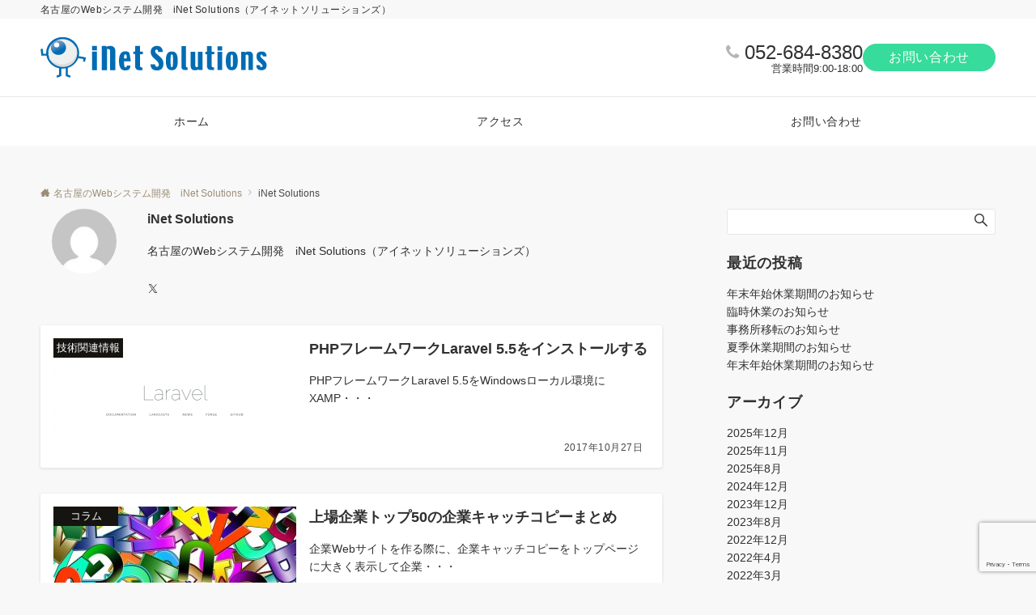

--- FILE ---
content_type: text/html; charset=utf-8
request_url: https://www.google.com/recaptcha/api2/anchor?ar=1&k=6LcS4oMUAAAAABM1hSfReHReQkkYevaggDdwvC3Z&co=aHR0cHM6Ly93d3cuaW5ldC1zb2x1dGlvbnMuanA6NDQz&hl=en&v=PoyoqOPhxBO7pBk68S4YbpHZ&size=invisible&anchor-ms=20000&execute-ms=30000&cb=km1lstv2q0np
body_size: 48716
content:
<!DOCTYPE HTML><html dir="ltr" lang="en"><head><meta http-equiv="Content-Type" content="text/html; charset=UTF-8">
<meta http-equiv="X-UA-Compatible" content="IE=edge">
<title>reCAPTCHA</title>
<style type="text/css">
/* cyrillic-ext */
@font-face {
  font-family: 'Roboto';
  font-style: normal;
  font-weight: 400;
  font-stretch: 100%;
  src: url(//fonts.gstatic.com/s/roboto/v48/KFO7CnqEu92Fr1ME7kSn66aGLdTylUAMa3GUBHMdazTgWw.woff2) format('woff2');
  unicode-range: U+0460-052F, U+1C80-1C8A, U+20B4, U+2DE0-2DFF, U+A640-A69F, U+FE2E-FE2F;
}
/* cyrillic */
@font-face {
  font-family: 'Roboto';
  font-style: normal;
  font-weight: 400;
  font-stretch: 100%;
  src: url(//fonts.gstatic.com/s/roboto/v48/KFO7CnqEu92Fr1ME7kSn66aGLdTylUAMa3iUBHMdazTgWw.woff2) format('woff2');
  unicode-range: U+0301, U+0400-045F, U+0490-0491, U+04B0-04B1, U+2116;
}
/* greek-ext */
@font-face {
  font-family: 'Roboto';
  font-style: normal;
  font-weight: 400;
  font-stretch: 100%;
  src: url(//fonts.gstatic.com/s/roboto/v48/KFO7CnqEu92Fr1ME7kSn66aGLdTylUAMa3CUBHMdazTgWw.woff2) format('woff2');
  unicode-range: U+1F00-1FFF;
}
/* greek */
@font-face {
  font-family: 'Roboto';
  font-style: normal;
  font-weight: 400;
  font-stretch: 100%;
  src: url(//fonts.gstatic.com/s/roboto/v48/KFO7CnqEu92Fr1ME7kSn66aGLdTylUAMa3-UBHMdazTgWw.woff2) format('woff2');
  unicode-range: U+0370-0377, U+037A-037F, U+0384-038A, U+038C, U+038E-03A1, U+03A3-03FF;
}
/* math */
@font-face {
  font-family: 'Roboto';
  font-style: normal;
  font-weight: 400;
  font-stretch: 100%;
  src: url(//fonts.gstatic.com/s/roboto/v48/KFO7CnqEu92Fr1ME7kSn66aGLdTylUAMawCUBHMdazTgWw.woff2) format('woff2');
  unicode-range: U+0302-0303, U+0305, U+0307-0308, U+0310, U+0312, U+0315, U+031A, U+0326-0327, U+032C, U+032F-0330, U+0332-0333, U+0338, U+033A, U+0346, U+034D, U+0391-03A1, U+03A3-03A9, U+03B1-03C9, U+03D1, U+03D5-03D6, U+03F0-03F1, U+03F4-03F5, U+2016-2017, U+2034-2038, U+203C, U+2040, U+2043, U+2047, U+2050, U+2057, U+205F, U+2070-2071, U+2074-208E, U+2090-209C, U+20D0-20DC, U+20E1, U+20E5-20EF, U+2100-2112, U+2114-2115, U+2117-2121, U+2123-214F, U+2190, U+2192, U+2194-21AE, U+21B0-21E5, U+21F1-21F2, U+21F4-2211, U+2213-2214, U+2216-22FF, U+2308-230B, U+2310, U+2319, U+231C-2321, U+2336-237A, U+237C, U+2395, U+239B-23B7, U+23D0, U+23DC-23E1, U+2474-2475, U+25AF, U+25B3, U+25B7, U+25BD, U+25C1, U+25CA, U+25CC, U+25FB, U+266D-266F, U+27C0-27FF, U+2900-2AFF, U+2B0E-2B11, U+2B30-2B4C, U+2BFE, U+3030, U+FF5B, U+FF5D, U+1D400-1D7FF, U+1EE00-1EEFF;
}
/* symbols */
@font-face {
  font-family: 'Roboto';
  font-style: normal;
  font-weight: 400;
  font-stretch: 100%;
  src: url(//fonts.gstatic.com/s/roboto/v48/KFO7CnqEu92Fr1ME7kSn66aGLdTylUAMaxKUBHMdazTgWw.woff2) format('woff2');
  unicode-range: U+0001-000C, U+000E-001F, U+007F-009F, U+20DD-20E0, U+20E2-20E4, U+2150-218F, U+2190, U+2192, U+2194-2199, U+21AF, U+21E6-21F0, U+21F3, U+2218-2219, U+2299, U+22C4-22C6, U+2300-243F, U+2440-244A, U+2460-24FF, U+25A0-27BF, U+2800-28FF, U+2921-2922, U+2981, U+29BF, U+29EB, U+2B00-2BFF, U+4DC0-4DFF, U+FFF9-FFFB, U+10140-1018E, U+10190-1019C, U+101A0, U+101D0-101FD, U+102E0-102FB, U+10E60-10E7E, U+1D2C0-1D2D3, U+1D2E0-1D37F, U+1F000-1F0FF, U+1F100-1F1AD, U+1F1E6-1F1FF, U+1F30D-1F30F, U+1F315, U+1F31C, U+1F31E, U+1F320-1F32C, U+1F336, U+1F378, U+1F37D, U+1F382, U+1F393-1F39F, U+1F3A7-1F3A8, U+1F3AC-1F3AF, U+1F3C2, U+1F3C4-1F3C6, U+1F3CA-1F3CE, U+1F3D4-1F3E0, U+1F3ED, U+1F3F1-1F3F3, U+1F3F5-1F3F7, U+1F408, U+1F415, U+1F41F, U+1F426, U+1F43F, U+1F441-1F442, U+1F444, U+1F446-1F449, U+1F44C-1F44E, U+1F453, U+1F46A, U+1F47D, U+1F4A3, U+1F4B0, U+1F4B3, U+1F4B9, U+1F4BB, U+1F4BF, U+1F4C8-1F4CB, U+1F4D6, U+1F4DA, U+1F4DF, U+1F4E3-1F4E6, U+1F4EA-1F4ED, U+1F4F7, U+1F4F9-1F4FB, U+1F4FD-1F4FE, U+1F503, U+1F507-1F50B, U+1F50D, U+1F512-1F513, U+1F53E-1F54A, U+1F54F-1F5FA, U+1F610, U+1F650-1F67F, U+1F687, U+1F68D, U+1F691, U+1F694, U+1F698, U+1F6AD, U+1F6B2, U+1F6B9-1F6BA, U+1F6BC, U+1F6C6-1F6CF, U+1F6D3-1F6D7, U+1F6E0-1F6EA, U+1F6F0-1F6F3, U+1F6F7-1F6FC, U+1F700-1F7FF, U+1F800-1F80B, U+1F810-1F847, U+1F850-1F859, U+1F860-1F887, U+1F890-1F8AD, U+1F8B0-1F8BB, U+1F8C0-1F8C1, U+1F900-1F90B, U+1F93B, U+1F946, U+1F984, U+1F996, U+1F9E9, U+1FA00-1FA6F, U+1FA70-1FA7C, U+1FA80-1FA89, U+1FA8F-1FAC6, U+1FACE-1FADC, U+1FADF-1FAE9, U+1FAF0-1FAF8, U+1FB00-1FBFF;
}
/* vietnamese */
@font-face {
  font-family: 'Roboto';
  font-style: normal;
  font-weight: 400;
  font-stretch: 100%;
  src: url(//fonts.gstatic.com/s/roboto/v48/KFO7CnqEu92Fr1ME7kSn66aGLdTylUAMa3OUBHMdazTgWw.woff2) format('woff2');
  unicode-range: U+0102-0103, U+0110-0111, U+0128-0129, U+0168-0169, U+01A0-01A1, U+01AF-01B0, U+0300-0301, U+0303-0304, U+0308-0309, U+0323, U+0329, U+1EA0-1EF9, U+20AB;
}
/* latin-ext */
@font-face {
  font-family: 'Roboto';
  font-style: normal;
  font-weight: 400;
  font-stretch: 100%;
  src: url(//fonts.gstatic.com/s/roboto/v48/KFO7CnqEu92Fr1ME7kSn66aGLdTylUAMa3KUBHMdazTgWw.woff2) format('woff2');
  unicode-range: U+0100-02BA, U+02BD-02C5, U+02C7-02CC, U+02CE-02D7, U+02DD-02FF, U+0304, U+0308, U+0329, U+1D00-1DBF, U+1E00-1E9F, U+1EF2-1EFF, U+2020, U+20A0-20AB, U+20AD-20C0, U+2113, U+2C60-2C7F, U+A720-A7FF;
}
/* latin */
@font-face {
  font-family: 'Roboto';
  font-style: normal;
  font-weight: 400;
  font-stretch: 100%;
  src: url(//fonts.gstatic.com/s/roboto/v48/KFO7CnqEu92Fr1ME7kSn66aGLdTylUAMa3yUBHMdazQ.woff2) format('woff2');
  unicode-range: U+0000-00FF, U+0131, U+0152-0153, U+02BB-02BC, U+02C6, U+02DA, U+02DC, U+0304, U+0308, U+0329, U+2000-206F, U+20AC, U+2122, U+2191, U+2193, U+2212, U+2215, U+FEFF, U+FFFD;
}
/* cyrillic-ext */
@font-face {
  font-family: 'Roboto';
  font-style: normal;
  font-weight: 500;
  font-stretch: 100%;
  src: url(//fonts.gstatic.com/s/roboto/v48/KFO7CnqEu92Fr1ME7kSn66aGLdTylUAMa3GUBHMdazTgWw.woff2) format('woff2');
  unicode-range: U+0460-052F, U+1C80-1C8A, U+20B4, U+2DE0-2DFF, U+A640-A69F, U+FE2E-FE2F;
}
/* cyrillic */
@font-face {
  font-family: 'Roboto';
  font-style: normal;
  font-weight: 500;
  font-stretch: 100%;
  src: url(//fonts.gstatic.com/s/roboto/v48/KFO7CnqEu92Fr1ME7kSn66aGLdTylUAMa3iUBHMdazTgWw.woff2) format('woff2');
  unicode-range: U+0301, U+0400-045F, U+0490-0491, U+04B0-04B1, U+2116;
}
/* greek-ext */
@font-face {
  font-family: 'Roboto';
  font-style: normal;
  font-weight: 500;
  font-stretch: 100%;
  src: url(//fonts.gstatic.com/s/roboto/v48/KFO7CnqEu92Fr1ME7kSn66aGLdTylUAMa3CUBHMdazTgWw.woff2) format('woff2');
  unicode-range: U+1F00-1FFF;
}
/* greek */
@font-face {
  font-family: 'Roboto';
  font-style: normal;
  font-weight: 500;
  font-stretch: 100%;
  src: url(//fonts.gstatic.com/s/roboto/v48/KFO7CnqEu92Fr1ME7kSn66aGLdTylUAMa3-UBHMdazTgWw.woff2) format('woff2');
  unicode-range: U+0370-0377, U+037A-037F, U+0384-038A, U+038C, U+038E-03A1, U+03A3-03FF;
}
/* math */
@font-face {
  font-family: 'Roboto';
  font-style: normal;
  font-weight: 500;
  font-stretch: 100%;
  src: url(//fonts.gstatic.com/s/roboto/v48/KFO7CnqEu92Fr1ME7kSn66aGLdTylUAMawCUBHMdazTgWw.woff2) format('woff2');
  unicode-range: U+0302-0303, U+0305, U+0307-0308, U+0310, U+0312, U+0315, U+031A, U+0326-0327, U+032C, U+032F-0330, U+0332-0333, U+0338, U+033A, U+0346, U+034D, U+0391-03A1, U+03A3-03A9, U+03B1-03C9, U+03D1, U+03D5-03D6, U+03F0-03F1, U+03F4-03F5, U+2016-2017, U+2034-2038, U+203C, U+2040, U+2043, U+2047, U+2050, U+2057, U+205F, U+2070-2071, U+2074-208E, U+2090-209C, U+20D0-20DC, U+20E1, U+20E5-20EF, U+2100-2112, U+2114-2115, U+2117-2121, U+2123-214F, U+2190, U+2192, U+2194-21AE, U+21B0-21E5, U+21F1-21F2, U+21F4-2211, U+2213-2214, U+2216-22FF, U+2308-230B, U+2310, U+2319, U+231C-2321, U+2336-237A, U+237C, U+2395, U+239B-23B7, U+23D0, U+23DC-23E1, U+2474-2475, U+25AF, U+25B3, U+25B7, U+25BD, U+25C1, U+25CA, U+25CC, U+25FB, U+266D-266F, U+27C0-27FF, U+2900-2AFF, U+2B0E-2B11, U+2B30-2B4C, U+2BFE, U+3030, U+FF5B, U+FF5D, U+1D400-1D7FF, U+1EE00-1EEFF;
}
/* symbols */
@font-face {
  font-family: 'Roboto';
  font-style: normal;
  font-weight: 500;
  font-stretch: 100%;
  src: url(//fonts.gstatic.com/s/roboto/v48/KFO7CnqEu92Fr1ME7kSn66aGLdTylUAMaxKUBHMdazTgWw.woff2) format('woff2');
  unicode-range: U+0001-000C, U+000E-001F, U+007F-009F, U+20DD-20E0, U+20E2-20E4, U+2150-218F, U+2190, U+2192, U+2194-2199, U+21AF, U+21E6-21F0, U+21F3, U+2218-2219, U+2299, U+22C4-22C6, U+2300-243F, U+2440-244A, U+2460-24FF, U+25A0-27BF, U+2800-28FF, U+2921-2922, U+2981, U+29BF, U+29EB, U+2B00-2BFF, U+4DC0-4DFF, U+FFF9-FFFB, U+10140-1018E, U+10190-1019C, U+101A0, U+101D0-101FD, U+102E0-102FB, U+10E60-10E7E, U+1D2C0-1D2D3, U+1D2E0-1D37F, U+1F000-1F0FF, U+1F100-1F1AD, U+1F1E6-1F1FF, U+1F30D-1F30F, U+1F315, U+1F31C, U+1F31E, U+1F320-1F32C, U+1F336, U+1F378, U+1F37D, U+1F382, U+1F393-1F39F, U+1F3A7-1F3A8, U+1F3AC-1F3AF, U+1F3C2, U+1F3C4-1F3C6, U+1F3CA-1F3CE, U+1F3D4-1F3E0, U+1F3ED, U+1F3F1-1F3F3, U+1F3F5-1F3F7, U+1F408, U+1F415, U+1F41F, U+1F426, U+1F43F, U+1F441-1F442, U+1F444, U+1F446-1F449, U+1F44C-1F44E, U+1F453, U+1F46A, U+1F47D, U+1F4A3, U+1F4B0, U+1F4B3, U+1F4B9, U+1F4BB, U+1F4BF, U+1F4C8-1F4CB, U+1F4D6, U+1F4DA, U+1F4DF, U+1F4E3-1F4E6, U+1F4EA-1F4ED, U+1F4F7, U+1F4F9-1F4FB, U+1F4FD-1F4FE, U+1F503, U+1F507-1F50B, U+1F50D, U+1F512-1F513, U+1F53E-1F54A, U+1F54F-1F5FA, U+1F610, U+1F650-1F67F, U+1F687, U+1F68D, U+1F691, U+1F694, U+1F698, U+1F6AD, U+1F6B2, U+1F6B9-1F6BA, U+1F6BC, U+1F6C6-1F6CF, U+1F6D3-1F6D7, U+1F6E0-1F6EA, U+1F6F0-1F6F3, U+1F6F7-1F6FC, U+1F700-1F7FF, U+1F800-1F80B, U+1F810-1F847, U+1F850-1F859, U+1F860-1F887, U+1F890-1F8AD, U+1F8B0-1F8BB, U+1F8C0-1F8C1, U+1F900-1F90B, U+1F93B, U+1F946, U+1F984, U+1F996, U+1F9E9, U+1FA00-1FA6F, U+1FA70-1FA7C, U+1FA80-1FA89, U+1FA8F-1FAC6, U+1FACE-1FADC, U+1FADF-1FAE9, U+1FAF0-1FAF8, U+1FB00-1FBFF;
}
/* vietnamese */
@font-face {
  font-family: 'Roboto';
  font-style: normal;
  font-weight: 500;
  font-stretch: 100%;
  src: url(//fonts.gstatic.com/s/roboto/v48/KFO7CnqEu92Fr1ME7kSn66aGLdTylUAMa3OUBHMdazTgWw.woff2) format('woff2');
  unicode-range: U+0102-0103, U+0110-0111, U+0128-0129, U+0168-0169, U+01A0-01A1, U+01AF-01B0, U+0300-0301, U+0303-0304, U+0308-0309, U+0323, U+0329, U+1EA0-1EF9, U+20AB;
}
/* latin-ext */
@font-face {
  font-family: 'Roboto';
  font-style: normal;
  font-weight: 500;
  font-stretch: 100%;
  src: url(//fonts.gstatic.com/s/roboto/v48/KFO7CnqEu92Fr1ME7kSn66aGLdTylUAMa3KUBHMdazTgWw.woff2) format('woff2');
  unicode-range: U+0100-02BA, U+02BD-02C5, U+02C7-02CC, U+02CE-02D7, U+02DD-02FF, U+0304, U+0308, U+0329, U+1D00-1DBF, U+1E00-1E9F, U+1EF2-1EFF, U+2020, U+20A0-20AB, U+20AD-20C0, U+2113, U+2C60-2C7F, U+A720-A7FF;
}
/* latin */
@font-face {
  font-family: 'Roboto';
  font-style: normal;
  font-weight: 500;
  font-stretch: 100%;
  src: url(//fonts.gstatic.com/s/roboto/v48/KFO7CnqEu92Fr1ME7kSn66aGLdTylUAMa3yUBHMdazQ.woff2) format('woff2');
  unicode-range: U+0000-00FF, U+0131, U+0152-0153, U+02BB-02BC, U+02C6, U+02DA, U+02DC, U+0304, U+0308, U+0329, U+2000-206F, U+20AC, U+2122, U+2191, U+2193, U+2212, U+2215, U+FEFF, U+FFFD;
}
/* cyrillic-ext */
@font-face {
  font-family: 'Roboto';
  font-style: normal;
  font-weight: 900;
  font-stretch: 100%;
  src: url(//fonts.gstatic.com/s/roboto/v48/KFO7CnqEu92Fr1ME7kSn66aGLdTylUAMa3GUBHMdazTgWw.woff2) format('woff2');
  unicode-range: U+0460-052F, U+1C80-1C8A, U+20B4, U+2DE0-2DFF, U+A640-A69F, U+FE2E-FE2F;
}
/* cyrillic */
@font-face {
  font-family: 'Roboto';
  font-style: normal;
  font-weight: 900;
  font-stretch: 100%;
  src: url(//fonts.gstatic.com/s/roboto/v48/KFO7CnqEu92Fr1ME7kSn66aGLdTylUAMa3iUBHMdazTgWw.woff2) format('woff2');
  unicode-range: U+0301, U+0400-045F, U+0490-0491, U+04B0-04B1, U+2116;
}
/* greek-ext */
@font-face {
  font-family: 'Roboto';
  font-style: normal;
  font-weight: 900;
  font-stretch: 100%;
  src: url(//fonts.gstatic.com/s/roboto/v48/KFO7CnqEu92Fr1ME7kSn66aGLdTylUAMa3CUBHMdazTgWw.woff2) format('woff2');
  unicode-range: U+1F00-1FFF;
}
/* greek */
@font-face {
  font-family: 'Roboto';
  font-style: normal;
  font-weight: 900;
  font-stretch: 100%;
  src: url(//fonts.gstatic.com/s/roboto/v48/KFO7CnqEu92Fr1ME7kSn66aGLdTylUAMa3-UBHMdazTgWw.woff2) format('woff2');
  unicode-range: U+0370-0377, U+037A-037F, U+0384-038A, U+038C, U+038E-03A1, U+03A3-03FF;
}
/* math */
@font-face {
  font-family: 'Roboto';
  font-style: normal;
  font-weight: 900;
  font-stretch: 100%;
  src: url(//fonts.gstatic.com/s/roboto/v48/KFO7CnqEu92Fr1ME7kSn66aGLdTylUAMawCUBHMdazTgWw.woff2) format('woff2');
  unicode-range: U+0302-0303, U+0305, U+0307-0308, U+0310, U+0312, U+0315, U+031A, U+0326-0327, U+032C, U+032F-0330, U+0332-0333, U+0338, U+033A, U+0346, U+034D, U+0391-03A1, U+03A3-03A9, U+03B1-03C9, U+03D1, U+03D5-03D6, U+03F0-03F1, U+03F4-03F5, U+2016-2017, U+2034-2038, U+203C, U+2040, U+2043, U+2047, U+2050, U+2057, U+205F, U+2070-2071, U+2074-208E, U+2090-209C, U+20D0-20DC, U+20E1, U+20E5-20EF, U+2100-2112, U+2114-2115, U+2117-2121, U+2123-214F, U+2190, U+2192, U+2194-21AE, U+21B0-21E5, U+21F1-21F2, U+21F4-2211, U+2213-2214, U+2216-22FF, U+2308-230B, U+2310, U+2319, U+231C-2321, U+2336-237A, U+237C, U+2395, U+239B-23B7, U+23D0, U+23DC-23E1, U+2474-2475, U+25AF, U+25B3, U+25B7, U+25BD, U+25C1, U+25CA, U+25CC, U+25FB, U+266D-266F, U+27C0-27FF, U+2900-2AFF, U+2B0E-2B11, U+2B30-2B4C, U+2BFE, U+3030, U+FF5B, U+FF5D, U+1D400-1D7FF, U+1EE00-1EEFF;
}
/* symbols */
@font-face {
  font-family: 'Roboto';
  font-style: normal;
  font-weight: 900;
  font-stretch: 100%;
  src: url(//fonts.gstatic.com/s/roboto/v48/KFO7CnqEu92Fr1ME7kSn66aGLdTylUAMaxKUBHMdazTgWw.woff2) format('woff2');
  unicode-range: U+0001-000C, U+000E-001F, U+007F-009F, U+20DD-20E0, U+20E2-20E4, U+2150-218F, U+2190, U+2192, U+2194-2199, U+21AF, U+21E6-21F0, U+21F3, U+2218-2219, U+2299, U+22C4-22C6, U+2300-243F, U+2440-244A, U+2460-24FF, U+25A0-27BF, U+2800-28FF, U+2921-2922, U+2981, U+29BF, U+29EB, U+2B00-2BFF, U+4DC0-4DFF, U+FFF9-FFFB, U+10140-1018E, U+10190-1019C, U+101A0, U+101D0-101FD, U+102E0-102FB, U+10E60-10E7E, U+1D2C0-1D2D3, U+1D2E0-1D37F, U+1F000-1F0FF, U+1F100-1F1AD, U+1F1E6-1F1FF, U+1F30D-1F30F, U+1F315, U+1F31C, U+1F31E, U+1F320-1F32C, U+1F336, U+1F378, U+1F37D, U+1F382, U+1F393-1F39F, U+1F3A7-1F3A8, U+1F3AC-1F3AF, U+1F3C2, U+1F3C4-1F3C6, U+1F3CA-1F3CE, U+1F3D4-1F3E0, U+1F3ED, U+1F3F1-1F3F3, U+1F3F5-1F3F7, U+1F408, U+1F415, U+1F41F, U+1F426, U+1F43F, U+1F441-1F442, U+1F444, U+1F446-1F449, U+1F44C-1F44E, U+1F453, U+1F46A, U+1F47D, U+1F4A3, U+1F4B0, U+1F4B3, U+1F4B9, U+1F4BB, U+1F4BF, U+1F4C8-1F4CB, U+1F4D6, U+1F4DA, U+1F4DF, U+1F4E3-1F4E6, U+1F4EA-1F4ED, U+1F4F7, U+1F4F9-1F4FB, U+1F4FD-1F4FE, U+1F503, U+1F507-1F50B, U+1F50D, U+1F512-1F513, U+1F53E-1F54A, U+1F54F-1F5FA, U+1F610, U+1F650-1F67F, U+1F687, U+1F68D, U+1F691, U+1F694, U+1F698, U+1F6AD, U+1F6B2, U+1F6B9-1F6BA, U+1F6BC, U+1F6C6-1F6CF, U+1F6D3-1F6D7, U+1F6E0-1F6EA, U+1F6F0-1F6F3, U+1F6F7-1F6FC, U+1F700-1F7FF, U+1F800-1F80B, U+1F810-1F847, U+1F850-1F859, U+1F860-1F887, U+1F890-1F8AD, U+1F8B0-1F8BB, U+1F8C0-1F8C1, U+1F900-1F90B, U+1F93B, U+1F946, U+1F984, U+1F996, U+1F9E9, U+1FA00-1FA6F, U+1FA70-1FA7C, U+1FA80-1FA89, U+1FA8F-1FAC6, U+1FACE-1FADC, U+1FADF-1FAE9, U+1FAF0-1FAF8, U+1FB00-1FBFF;
}
/* vietnamese */
@font-face {
  font-family: 'Roboto';
  font-style: normal;
  font-weight: 900;
  font-stretch: 100%;
  src: url(//fonts.gstatic.com/s/roboto/v48/KFO7CnqEu92Fr1ME7kSn66aGLdTylUAMa3OUBHMdazTgWw.woff2) format('woff2');
  unicode-range: U+0102-0103, U+0110-0111, U+0128-0129, U+0168-0169, U+01A0-01A1, U+01AF-01B0, U+0300-0301, U+0303-0304, U+0308-0309, U+0323, U+0329, U+1EA0-1EF9, U+20AB;
}
/* latin-ext */
@font-face {
  font-family: 'Roboto';
  font-style: normal;
  font-weight: 900;
  font-stretch: 100%;
  src: url(//fonts.gstatic.com/s/roboto/v48/KFO7CnqEu92Fr1ME7kSn66aGLdTylUAMa3KUBHMdazTgWw.woff2) format('woff2');
  unicode-range: U+0100-02BA, U+02BD-02C5, U+02C7-02CC, U+02CE-02D7, U+02DD-02FF, U+0304, U+0308, U+0329, U+1D00-1DBF, U+1E00-1E9F, U+1EF2-1EFF, U+2020, U+20A0-20AB, U+20AD-20C0, U+2113, U+2C60-2C7F, U+A720-A7FF;
}
/* latin */
@font-face {
  font-family: 'Roboto';
  font-style: normal;
  font-weight: 900;
  font-stretch: 100%;
  src: url(//fonts.gstatic.com/s/roboto/v48/KFO7CnqEu92Fr1ME7kSn66aGLdTylUAMa3yUBHMdazQ.woff2) format('woff2');
  unicode-range: U+0000-00FF, U+0131, U+0152-0153, U+02BB-02BC, U+02C6, U+02DA, U+02DC, U+0304, U+0308, U+0329, U+2000-206F, U+20AC, U+2122, U+2191, U+2193, U+2212, U+2215, U+FEFF, U+FFFD;
}

</style>
<link rel="stylesheet" type="text/css" href="https://www.gstatic.com/recaptcha/releases/PoyoqOPhxBO7pBk68S4YbpHZ/styles__ltr.css">
<script nonce="zse-m8K7wvURsleoWnYG7A" type="text/javascript">window['__recaptcha_api'] = 'https://www.google.com/recaptcha/api2/';</script>
<script type="text/javascript" src="https://www.gstatic.com/recaptcha/releases/PoyoqOPhxBO7pBk68S4YbpHZ/recaptcha__en.js" nonce="zse-m8K7wvURsleoWnYG7A">
      
    </script></head>
<body><div id="rc-anchor-alert" class="rc-anchor-alert"></div>
<input type="hidden" id="recaptcha-token" value="[base64]">
<script type="text/javascript" nonce="zse-m8K7wvURsleoWnYG7A">
      recaptcha.anchor.Main.init("[\x22ainput\x22,[\x22bgdata\x22,\x22\x22,\[base64]/[base64]/[base64]/[base64]/[base64]/[base64]/KGcoTywyNTMsTy5PKSxVRyhPLEMpKTpnKE8sMjUzLEMpLE8pKSxsKSksTykpfSxieT1mdW5jdGlvbihDLE8sdSxsKXtmb3IobD0odT1SKEMpLDApO08+MDtPLS0pbD1sPDw4fFooQyk7ZyhDLHUsbCl9LFVHPWZ1bmN0aW9uKEMsTyl7Qy5pLmxlbmd0aD4xMDQ/[base64]/[base64]/[base64]/[base64]/[base64]/[base64]/[base64]\\u003d\x22,\[base64]\\u003d\\u003d\x22,\x22w6M1VkzCucKawrTClcOqwqgZJsO6w4DDqXkUwpXDpsOmwqHDoEgaLsKMwooCNy9JBcORw7vDjsKGwo9QViJ9w5sFw4XCuAHCnRFaf8Ozw6PCnRjCjsKbRcO0fcO9wqlMwq5vJRUew5DCvUHCrMOQE8Ovw7Vww6JjCcOCwqpUwqTDmhx2LhYvVHZIw7V/YsK+w7dRw6nDrsOOw4AJw5TDgF7ClsKOwqHDmyTDmA4Hw6skD1HDsUxIw7nDtkPCvjvCqMOPwrHCl8KMAMKXwrJVwpYLTWV7emNaw4Fkw6PDilfDv8OxwpbCsMKKwrDDiMKVTFdCGzMaNUhCOX3DlMK8wpcRw41fLsKna8Otw7PCr8OwJ8OXwq/CgVQeBcOIPFXCkVARw6jDuwjCuk0tQsONw7ESw7/[base64]/wpPCgMOaQ3HCkSnDmnfCtzJOQcOQB8O8wpLDn8O7wotqwrpMWFx+OMO+wqkBGcOGbxPCi8KKSlLDmBcJRGh5EUzCsMKowqA/BSzCl8KSc3TDgB/[base64]/Co8OvJF3Cr8K/w44vw6hOw4w8BMK0w71nw51vBAnDnw7Cu8KZw4E9w44Fw7nCn8KvA8KvTwrDs8OmBsO7GWTCisKoPQ7Dplp8cwPDtiLDj0kOYsOxCcK2wqvDhsKka8KKwo4rw6UjdnEcwoc/w4DCtsOgVsKbw5wCwqgtMsKQwpHCncOgwpMcDcKCw5lSwo3Cs37CqMOpw43Ck8Khw5hCP8KCR8KdwpDDmAXCiMKNwq8gPAQ0bUbCksKjUk4KPsKYVUvCv8OxwrDDujMVw53DvljCilPCkAlVIMKCwrnCrnpTwrHCkyJPwpzCom/CqcKgPGgBwq7CucKGw7fDtEbCv8OYN8KJUigyPQZ2SsOgwo/DoGwBaDHDj8O6w4PDhMKxY8Kqw5J7QRPCnsOmbxcKwrzCi8Ozw69kw7hbw4LCocO5dmkCQcO9LsObwoLCk8O/Y8K+w7c7NcKIwojDux9aM8KAccOBHsOSEMKNFzfDocKObHBVOSZWwqpSNDdhCsKowpN5egBow5AVw7jCljrDhGR6wqZcVhrCp8Kpwp8sDcKuwphxwq/[base64]/CjUI0wrXCjMK5AcKZGcKmDsK/ecOFHMKocsOscgR0YcOLHlRDJFUtwrFINcOHw7/CmMOjwpLDgk3DmyrDg8OAT8KIQG5qwowhTzJyCcKpw5sIEcOAw4/[base64]/[base64]/DvUxSw6Epw7HDrAYeZsOTwq9RUsKZLWDCgBzDlhgYQsKJa2zCuydOJcKbD8Kvw6nCqRLDjm0nwpQuwq99w4ZGw7vDisOSw4/DlcKbYjHDpAwDdV17LDcGwpZswqchwrtJw71GKDjCmg/CmcKHwqUTw49tw6HCpWgmwpnCk3LDjcK8w5TCnn/DgyvChMOoNxxjAsOnw5pdwrbCk8ODwr0YwpBDw6YebcOUwrPDmMKuGVbCn8OBwosZw7zCky4Mw7zDucKqAnEZZz/ChRFuPcO5e2zDmMKOworCowPCrsO+w7XCvcKAwrcDaMKnScKWLcOWwozDgm5QwqxGwpXCoU8tMsKvTcKxUB3Ckns1FMK1wqXCn8O1PmkoEFnDrm/Cv2TCi0ZiO8OgYMOGRGXCjl3Doy3Do1jDkMOmV8KCwqjCscOTwpVrMhLDrsOSAMOZwqTCkcKRBMKNZShzZm7DvcORKsOyGHgRw6pbw5vDrzNww6nDlsKwwpQ2wp5zCVgzXQpSwooyw4rCvydtWsKsw7XCph8OGhzChAJID8KmQcO8XRvCksO0wrAcF8KLCGt/w7cgw5/DscO/JxnCnG3DrcKNN2YvwrrCqcKvw5fCncOKw6XCsGMSwrPCmF/[base64]/CqC7DsMKTFMO7w4jCsAHDnC3Dtx9wM8OFenbCmsKSc8OdwqBtwpbCvT7Cm8KrwpVdw5BBworDmlFhZ8KnOlF+wqtMw7MbwrjCkRJ3MMOAw7JKw67DkcODw5XDinA9VSjDpcKywqV/w7fDjwg8aMOxDMKew5NSw5YCbSTDoMOhw6zDg2BBw5PCvnQrw6fDo1YgwrvDrWUKw4JDMG/CqG7ClMOCwofCisOew6lcw7vClMOeYUfDl8OUfMK1wpdTwokDw7vClgUwwrYiwprDk3IRw4vDmMKnw7kYXHrCqyNQw7TDl17DqnrCq8KOHcKeccO6wo7CksKGwq/[base64]/DusOPGDkIX8KUYMKiw77DonPDmMOtw4LDocKwwr3DlVV5CSwmwpMbeiHDk8KEw7g2w4k8w5kFwpnDssKpBDE5wqRRw4/CpUDDpsOQK8KtIsKrwr/Dn8OAfAMIwo0BGUAZHcOUw5PDvRjCisKSwoc/CsKwFRJkw47DhkXDtWzCp2nCjcOhwrREecOOwqjCvMKcd8Kswp4aw5vClH3CpcOuS8KZw4h3w4B5CFwMwq/DlMOoTk5pwoBJw7PCv3RZw7wIPB8Wwq0Tw73Dp8KBHB0SGCvDr8Kdw6YyW8KiwpLDncOQMcKVQcOlEcKdFy3CnMKVwpDDnsOsLCQvY03CiSxmwpLCoQfCssO3O8ONDMO/YB1UIcOnwrTDicO8w4pTL8OZT8Kae8OjDsOJwrNEwoAZw7LClVQ6woLDlFtgwrPCtRRsw6nDgmUhdHVXVcK2w6NMG8KKPcOJa8OZB8OlTVEtw45KUxTCh8OFwo3DlSTClWsew5p1MMOhBMKYworCq09vXsKPw6LCtht/w5nDk8OpwrZew7rCisKGVw7ClMOKYksiw6nCssKew5UjwqY3w53DjjBNwoLDmwJzw6zCpMOoOMKfwoB3CcKVwp9lw5Qsw7LDu8O6w69MLMO2w6vCmMKhw4Nxwr/CsMOww4LDjlXCpD0OSATDrm5zcSFxCsOGWMOiw7gCwpx/w7rDihYBw4UTwp7Dmy3CpMKswrjDj8ODJ8OFw4tywqJBC2hkQsOMw5JHwpfDhsOpw6nDlX7DisO3ARg3QsKHCipFRSw/Vx/Crggdw73CnE0PGsK9DMOUw5zCmw3Cv21lwoY1TMKwFwdYwotWR3bDlcK3w45Hwoh7d13CsVAqc8KFw6M7BMKIOE/Dr8O6wqvDiXnDrsOCw4QPw6FMQsK6ScKOw6zCqMKqOwTCqsOuw6PCscORKB7Co3vDuQtjw6MPwpTCmcKjYXHDmm7CksO3H3bCjcOXwogEJsK+wod8wpwjHQp9S8K7A1/ClMKjw4xVw6/CpsKkw4gUH13DuHXCvBNAw545wrEHJwU4w4ZheSrDvw4vw6XDqsK/[base64]/Cv1UZfcObw5YTfcOzJkcDWHokwqk1woxYwpfDq8KqJMO6w6bDhcOaYiQQOH7CvMO1wo4Gw69jwrPDthLCqsKrw5JewpXCsT3CicOoGD5MIDnDp8K1Tyczw7DDoALCssOpw5JGblQMwoQZDcKyZsOpw6MOwqdkGcK/w4rCj8OIBMKVwoJpHAbDlV5rIsK2XzTCk2UhwrbCskcKw5NREcKdYWDCiQLDr8KBQG/Cmncqw6IJXMKwDsOueBAsXwzCumzCnMKMcnvCgHPDrmZBC8O0w5wHw4XCksKQVB9IPG8NP8OCw4/[base64]/CpMKpwojCqsKIw6fCkcKew59sw60aXnYawroCNMO6w6LDv1NsPA9RfcOqw67CmsOtbBvCq1rDrAg9KcOUwqnDjMOawqDCoEM9wonCq8OMVsO6wq0AEiDCmsO+aggZw6nDsADDsSVMwqhkAWpuS2bChz3ChcKlHRjDkcKMw4EVYMOZwqjDlMO/w4HDn8OlwrTCl1zCvFHDoMOuYV7CsMOOYxzDu8O3wq/Cq2fDjMK2HifCkcK4X8KDw47CpA3DkQp3w64BIULCl8OLNcKOdsO0UsOVc8KNwrkCYWTCggLDhcKnG8Kfw7fDklHCmWoiw6nCosOcwp7DtcO7PDfCp8Kww6MUGUXCsMK0O3A1F0LDkMKSERNUUsKGecKlYsKAw67Cg8OPbsKrW8O0wpg4dXrCvsO1wr3CoMOww7Y6wr/CgTlMJ8OzGRrCqcOwXQhzwo0cwqtbK8KDw5MewqVMwoPCiG3DlsKfY8OxwoYMw6E7w4XCgyQywrnDqVzChcOZw49ybhVQwqHDjEAAwq1qQsOtw5bCnmhIw5HDqcKdNsKDJyDDogHDtHFlw5ovwqh/JMKGAlhLw7/CpMO/wprCsMOnw5/DpMKcM8KOdcOdwqHCi8KCw5zDgcKbFMKGwoBOwrk1WMKTw5vDsMO5wpzDt8KSw7vClghrwovCgXhJLQ3CqjDDvAQKwqrDlcOoQsOVw6fDg8K1w5YLcRDCkhHCkcKKwqvDsg0mw6MbUsOkwqHDosKTw4/ClsKsJMOeA8Omw7vDgsO3w4fCijzCt2Ycwo7CmxPCog5cw7/CnEBBwojDq0dtw47CiTnCu1nDrcKYWcOHPsKWNsOqw7kaw4fDqVLClsKuw7JNw69ZNhEzw6pEMmwuwrljwq0Vw6kvw6HDgMK0VcO7wpjDnMKBLMO6PH10OMKrNCrDrnfCrGfDnsKHOMOlAsOdwroSw6vDt0HCrsOqw6TDlsOFZ2JAw6A/wr3DnsKBw7E7PWskUcKpLVPCiMO2RUHCo8K8SsK8UQvDnC4SY8KVw7fDhS3Ds8O1a14cwoEjwrQfwrwsXWENwqdSw7LDjWN2KcOSIsK/wpVZN2UpGQzCrgU8wrjDnkjDgcOLR33DrcOyD8OBw4jCj8ODBsOSDsO3GiLCgcOHMHFmwpAkAcKRPMObw5nDkwVFaA/[base64]/[base64]/CisK5w6HChMKuN8OzLMOuwpDCkRvCtsOVwpETwqzCikQOw7/CvsKZQAsiwp3CjBTDmTnDhcOFwpnCqUw/[base64]/Cvn9Ywrlow4/[base64]/Dn8OYJT0nwovDosKUw7HDhzfDumXCpsKwwozDvsK5wpUpwp/Ds8Opw5XCrCtTNsKcwoLDqsK5w7oIZ8Oww4HCucO+wokEAsK6QX/[base64]/w5fDoRbClMO6wqEkPcOcExLCrsOwI2tcO8Kxw73CmwPCnsKHHkp/woHDoDbDqMOewqLDjsOldxfDisKowqbCnl7Ckmcow4PDmcKSwqI6w7MUwrnCoMK6wovDgljDg8KjwrbDkW1iwqVpw6J1w4zDt8KCYsKQw5EzB8OBUcK1cTDCg8KTwok7w7nCl2HCgTU/eAnCvRwtwr7DlQt/SwTCkQbClcOmasKywqk7TB3DvcKpGGQFw5PCpcKww7TCqcK9OsOIwqRZPGPDqsKOdyIkwqnCoWbCkcKVw4rDj1rDjFfCscKnRU1PZMOKw44cEBfDgcKKwoh7An3CscKrWMK/AB9uNcKxdyU2FMKtNsKrOlQXQMKRw6zCr8K6GsK+bQULw6TDlhspw5rChQ7Dt8KBw4IYF1/[base64]/w5PDpMORe8OKwrHDq8ODOMKiwo/[base64]/DvcO9wqdLIMO9b8OEGMOAUMK1w49lw5VsCMKMw58ewq7DqFowFsOfZMOKMsKHLiHCicKcNi/CtcKGwqbCgWrCu28Ad8OzwrDCvThBdDhHw7vCs8OowrZ7w4BHwrPDg2I2w6DDpcOOwoQ0Al/CkcKme2VTEyfDncK6w4oJw49KF8KVcG3CgksgVsKJw7jClWtWMGcww57DiTYnwohxwqTCh2/Ch35PF8OdTQPCncO2wpIPZ3jDsGfCrjFCwrDDvcKOVMO0w4N3w4fDnsKoA1YTGMOKwrfCt8KmYcOTdjjDilIgYcKZw4rCkz1Cw4AdwoQDVWPDjsOWCwPDogN3M8O0wp8YaHvDqF/DhsKSwoTDkDXCqcOxw7dywoTCmwBJKy8cO2Uzw4UXw7PDmQXCryDCqhM5w68/M3xXYwDDqsO0MsO0w6cGFCVPZg/DhMKFTUdsGkE0asO2V8KRCHZ6WVDCnsOFUsKlKUB6QDxVXjcVwr3DjRJODMKrwrbCjijCmw57w48dwrYLHE5dw5fCgVLCsF/[base64]/DusOnVBo1w657HMKGLgTCojB3dUvCkMKkVFjDgMK8w7LCkTpfwqTCksOewp8Awo/CsMKHw4XDssKhE8K0YGhcUMOgwoIsRzbCkMOgwpnDtWHDisOSw6jChMKyU0QNQk3ChzLCkMOeGwjDsWPDkADDu8KSw6wYwqsvw5fCisKSw4XCs8KjbD/DlMKow4AEBDgBw5gWHMO5asK7ecKfw5FywrXDo8OSw48NVsKmwoLDuT58wqbDo8OXcsKMwoYNbcObVcKaIsOOT8OSwp3DsBTDjcO/LcKRVEbCrz/DgQstwrlnwp3DlXbDuy3Ck8KVacKrdx7DpcOmIcKiUsOKPh3CncOzwpjDu1hTXsOGE8Khwp7DshbDvcOEwrnCn8KxfcKnw7TCmMOtw5LDswpVGcKrbMOWIQcRcsO5bj/[base64]/CvMKiJnpjwrhBwr/DpHjDiQgtw6NjEjYLR8KcDcOqw7bCu8K4e1PDusOrIMOZw55VUMKjw5p3w5vDvUNeXcKBelJzScKvw5Buw5vChXrDjFYndHLDt8KQw4BZw5zCpQfCgMK2wr8Pw5BOegTClA5WwpXClsK7GMKAw6JPw7AMfMO5YigKw4nCsR/DscO/w6sqSGB1fEnCmF3CqwQ9wpjDrTjDksOtb1jDmsKQcELCrcKfEH53w6/CpcOlw6nCucKnEAg1F8Kiw55yaVFWwrF+PcKJKsKvw4BZesKrNSYkX8OyNMK/[base64]/CmsOOMsOqWhrCgMKhJ0zCusOOBcKQw6rClEjCnMOlw5LDjVjCszjCpxHDizIxw7AgwoIiU8OVwqgvHCRJwqbDlALDvcONX8KzH3HDhMKqw7bCokIAwqQnXsOow70ow6xYL8K3QcKmwrBKKlc6ZcOHw4UVEsKHw4bCg8KBB8O5Q8KTwobCql0CByAww5Z/[base64]/ChcOawqlPDSbChkg9w7LCmcKqw4w2wroMw5XDpUvDoRbCiMKlW8O8wr09ZjBOVcOfPcKMQihJfl1WJMOHPsK8D8OYwoBEVTVWwoXDtMO8UcOPQsOkwojCmMOgwpnClhTCjHA7QsKnVcKpNcKiE8ORHsKUwoI7wrxTwp3DhsOBTw1hdsKPw6/CuFbDhVVsOMKtPhoCDFbDvGAaPV7DlTrDusOiw7zCoWdPwobCjngLRXF4ZcOzwocTw7l3w6R6D3nCqRwHwqxda2HCuRXDhDXCrsOgw4TCjgtyUcKgwqnCl8ORKUFMSlQzw5YPI8Oyw5/Csk1/w5VZTU08w4N+w7jDmTEuahJGw7ZdL8OCQMOew5nDsMKpw4onw6jCuhPCpMOjwokhfMKqwoJ2wrp8PHYMw5wtbMKoAx3DucO8HsOXUsKxL8O0KMO0bjrCpsOhGMO2w5Q1GS8kw4jCgxrDo37DmsOkORPDjU0Xw7tFGsK/wrwfw5NgPsKLH8K1VjIdC1Aaw4IFwpnDjTTDoQY6w4XCs8OjViw4fcOGwrzCsHsjw7UYf8Otw6bCmMKIw5HCh2PClCwBaRoOHcKOX8KkaMO3KsKqwq9Pw5Vvw5QwL8Opw6FZAcOuVn0PRMOZwp9twqvCg1dtSB9Rw54ww6nCqi9PwpjDksOBbg86GcO2PQXCsR/CgcKRD8ONd0rDrjDCocKWUMOuwoBKwobCqMOSKkzDr8OzUGQxwrh8RgjDhVjDgCrCgF7CqklDw4QOw6p5w5dLw5c2w6XDi8O4e8K+S8OWw5nChsOpwpFIZMORIwHClsKHw7fCksKIwp9ME0PCqGPCmcO/HBgHw7LDpsKJHjvCkE7DjxJNwo7Ci8OmZFJkF14/wqgnw7/DrhZDw6EcWMOLwpUew7MBw4zCuSBnw4pZwp3Dr2dLEsKjBMODPz3DkUR7CsOlwrVbwrPChSt/wq5OwqQYHMKuwotkw5TDp8OBwo0IW1bCkUTCqcO9Q07Cq8ObPlnClsKbw6UkImYFEFtUw6UuTcKyMl8MDlgRFcOTC8KJwrQvfwXCnTYmw6MywrcFw6jCl0zCmsOnXFA1BMK/DAFTJFHDjH5FEMK/wrUDWMK0VmnChwcsN1DDlsO7w5fDiMKdw4HDkWPDs8KRHFvCusORw6fDjcK0w7RvNHRLw4N8J8K5wrNtw7owNsKoKTHDp8Oiw6nDgMOWwqjDrwp/[base64]/DjB7CtVYQw6BQw7nCjjjDpjZUUsOWNyrClsKYDQjCpiQCcMOYwqPDpcKDAMKYGE49w7sXGMO5w4vCn8KFw5DCu8KDZSgjwojCihFKK8KlwpPCgws7SzTDrMKxw51Iw4XDgAc3OMKSw6HCvD/DjhBXwprDscK8w67CncO3wrhTQ8KhJW1QD8KYeA1laThxwpDDuntwwqBQwo1Sw4/[base64]/[base64]/CscKew61QFVhSb8KZw6EEwpp3c8OKHWlrUcOtKTXDrsKIFcOSw7jCmBnDuz5eQzhYwqnCi3IyH1LDt8O7b3TCjcOhw61yZkDDoCrDu8OAw7ogw6HDg8O0aSfDr8O+w7VRVsOIwr3CtcOkOBl4T1rCjy4Xwo4LfMKaOsOTw70Mw58Hwr/Cv8OTAcOuw7M1wo7DjsOGwr59wpjCt3HDh8OnM3NKwqzCtW02B8KtR8Oww5/[base64]/DpMKHY2UkwoVqcD1Jw6EwHlHDmsKzw6RRIMKew5LDksO/[base64]/Dk8Khw5zDlsKcSDBzGANGM394w5Vbw7rDmsOlwqzCn1rCo8OpMTA7wpdSFUg/w511S0jDszDCoT0pw4h5w7dUwoZ3w4UCwq/DkA8lTMOzw6/[base64]/CiMOqYsKHwq0vw73CqCA2KiZiGcK8Dl0wNsKFFsKebAzCnRjDhsKvIjBTwoYPw5NuwrnDgcOtcXoPdsK9w5HCnirDlAzCu8Kuwp7CtWRUZigDwplYwqbCu1zDqhrCshZgwrfCoUbDm0rCnS/Dj8Kyw5ADw4NvDDjDuMKxwqQhw4QZF8KBw6TDr8OBwrbCmgwHw4TCssKffcOHwonDu8KHwqtNwovDhMK5w4gywoPCjcOVw4V1w6zCl2Q8wrrCtMKwwrdLwphTwqgfC8ORJjXDrkvCsMKvwoIKw5DDocOvTB7Dp8K4w7PDjxBAMcKsw6xfwo7Cr8KeV8K5Iy/CuA/DvxnDkVJ/[base64]/[base64]/DtMOyw6LDlMOSX8KOw7tKwr8CY2gjLDNXEmTDhmpew5Arw6jDncO7w4rDh8OmcMOowpYke8K5BsK2w4TClU8bJETCqHrDhh7DvsK+w4jCnsOUwpd7w60oewLDuRHCtk7ChgDDscObwoR8E8K0wq1BZsKXFsOMCsOHw6zCs8K/w4dXw7Fiw7DDvh1rw6AgwpjDqw1wa8OjfsO/[base64]/[base64]/IMOTw6lvFMKKwpgYWAAHw7TDsMOvDsOdSxpkwoQoXsOIwrZSGUtAw5XDpcOUw6Add3nCmsOrEcO9wqHCu8KIwqfDtyfCuMOlACDCqg7CnlDDoWB/IMKQw4bDuzTCoSQfTQbCrRFsw5XCvMObJWdkw4Vbwo5rw6TDj8Omwqo0wporw7DClMKtJsKvA8K/IcKawoLCj8KRwqoUa8O4fFpTw4zDtsKbVUIjJVRcOkFPw5TDlw8QMlg0FWLCghXDsFPDqG87wrbCvixVw7XDkgfCs8OQw5IgWzcsJMO7L2vDucKSwrBufTLCqCsew6jDqcO+Q8OdZHfChTEtw6dEwpssNMOLCcO/w4nCtsO3wrVSH3FaVVLDqhLDpmHDicO9w5UrYMKAwp3DrVVxJHfDkGTDhMK8w6PDpWkqw7DClsOcDsOoL1kWwrDCjWMHwqdsV8OgwqHCrXPCvMKfwp5DFsKGw4HCgSfDhBzDmcOaCwpgwrU/[base64]/[base64]/AAlJOMKOTcK2GcKaUU8Td8OJwrHDqsOWw7gjD8KRY8KYwprCqcK3IsKZw4TCiHRNJ8KdcUQGQ8KzwoZ8OS/Co8Klw713YUgSw7JwVcKCwrheP8Onw7rDj3sib3Qew5MlwpQ0EC0fQsOEOsK2dQrCgcOowqTCrWEOMMOYTgNIw4rDgsKTKMO8Y8KEwoMtwpzCniBDwrAxfwjDuTpdwpgvRkfDrsO5YhojfnrCrsK9Rw7CrGbDuiAlAQpMwovCpkHDuVwOwo/[base64]/[base64]/CghPChcOCwqrDpBTDoMKOJsKDwqjCpAfDjcOFwrDCgULCuTgAwp45w4QHPlfCn8Klw63DocOOVsO3NhTCv8OeTzsyw7kgTjrDsQDDjgwMT8OGR0rDhGTCkcKyw4jChsK5f1I9wpHDkcO/wqAbwrBuw67DjEzDpcKqw5JfwpZ6w6dnw4V2FMK6SkLDuMO/[base64]/w6vCqsKKw4pnw4nDmsKPwoItFsOkB8OEKMOnOnloCzTClMOPCMKnw4XDgsKRw7PDqkslwpTCk0wSLxvCmUfDgE3DvsKHBxvDk8KIShQXw7HDjcK0wqNJesKyw5AWwp4cwoM+NAxMbcOxwq4IwqDDmQDDtcONXgXCnjDCjsOAwoJXcBR5MQfCncKpBcK6Q8K/[base64]/UlRTG8OiChBDwrxGDMKmw6/DosKgw74cwoXDh01Sw4hgw4B5MA8aDcKoAE7Doi/DgsO4w5sLwoBMw5JbWVF2HsKweSjCgMKcRMOuDEJKGhXDl15iwqHDggZ4W8OXw7RGw6NVw4cVwp1fXEd7XMOgS8OhwptHwoBkwrDDhcKQDMOXwqsaNQood8KAwoQ5VlEdMT5kwonCg8O8TMOvK8OoTRDCqzLDocOwHMKKLnNkw4vDqcOsa8ODwoN3EcKePnLClMO+w5/CgV3Dq2t+wr7CqMKNw6h7PwhYEsKQPjfCgRHCgEAAwr3DisOlw7jDjRrDnwwGJBdrSMKPwr8/A8Kcw7hXwrsOEsK7wpXDm8OTw5s1w4nChB9OFEvDtcOnw51HdsKvw6DCh8KKw7LCnwwqwoxlXTUOak8hw5hcwpZvw694NsKdEsOiwr3DkkdFeMOGw4vDk8OJBV5UwpzCgFPDrFDDuTTCkcKqVhBoOsOWRMONw4cfw7/Cg1bClcOcw6jCj8OBw74wYUh9csOvdiDCkMK0FXZ6wqYDw7/CtsO8w6/DoMOHwoTCpjdjw6TCo8K8woh/woPDqS5NwpDDvcKAw49Uw48wDMKmHcOKwrHCkkF+RQN5wpTCg8KewpnCsWPDoVfDvTHDrHrCmDXDuFQFw6YsWSbDtsKFw4zCksK5w4ViBzjCjMKbw4zDmXpQKsOTw77CviZVw6N3Bg4JwqYiYkLDhmAVw5pcN05fwqLCmEQfwp1pNcKvXzTDrSTCn8O5wrvDtMKLdMK/wrsjwr/CmsOKwpglMsOMwrLCrsKvN8KIJTXDoMOAIjvDuUs8AsKrwrzDhsObUcKfNsOBwpjCghzDhBDDokfCrwjDgsKEbigxwpZJwrDDvMOheGnDqiLDjxs/wrrCr8K6asOEw4Bewq0mwqzCgcO5f8OVJVLCv8Kbw5bDhiHCpzbDtsKow6NDAcOCeEgRUcOpPsKBC8KzEmk4EMKQwq0wNFbCqcKdZcOOw5MBwpc4dWg5w6N0wo/CkcKQa8KMwoI8wrXDvMOjwq3Cl0VgesOwwq3DshXCmcOWw4FMwq5bwq/CvsKMw5rCki91w45lwq1yw4XDpj7Dg2BIaHhYU8KjwrMVBcOGw5TDlCfDjcOpw7NVTMOtTVXCm8K1BiAUcxwgwo9/[base64]/[base64]/S8KNwqTDqsOmO8KwFDHDmQ9vfcOtwonDksKlw70obcOuA8OewobDhcOGV0cAwq3CnXvDtcOzG8OqwqXCiRXDqDFbI8OFIDkVE8Kbw7gNw5giwoLClcOGdC9lw4rCmSrDqsKfLj1ww5HCsiTCq8OzwprDsXrCpS4zJGPDrwYLFsKfwo/[base64]/czPCj8KuRDQRwrM0woDCh8O/EU3CvwTCksKHwpDChMKLATvCuVvDsUXCkMOUGnzDsEYPLAjDqzpWw4fCu8ObBiXCuB46w67Cp8K+w4HCtcK6eFhGVwk2O8OcwpgmGcKsGV1/w7p4wprCijfDlsOTw7cZdW1Jwp0jw4FGw6vDgS7CmsOSw50UwpEHw6/DkVd+NFzDmz/CsUd6OjhEUsKqw71MTsOTwqPCmMKwFsOjwq/CoMOcLD1sNDjDjcOqw48TaBXDu2MQPCIhNsOmJATCq8KNw6kDRicYMQvDv8KdFMOCPsOQwpjDqcOIXW/[base64]/FnpIw6rDu3PChMOow7DDpmDCmRtEw6RhwrEDC8Knwp3DhVgOwo7DuErDh8KfJsOCw58NNMKXbQZjLsKgw4RuwpPDpg3CicO1w4fCksKCwro6wprDgnzCrcOnMcKFw7PDkMKLwoLDtjDCkntMVlPCnSgww444wq/Cvi/DssK9w4/CphUwKMKfw7jDoMKGIsOdwoY3w5vDicONw5jCjsO4woHDq8OeGDAJZQAgw59vBMOkD8OUeQtdQhENw5vCn8OywqNiwq3DsjlQwqg2wqbDox7CtgA/[base64]/[base64]/[base64]/[base64]/wpHCrcKEw5zCmTppw7AjMzPClMKAPHx0wq7CicKhWiYLGn7Du8KCw7gjw7TDuMKXGXUHwr53SMOLeMKmWiLDh3Yfw7p6w4/DvcKGFcOrezsMw5rCgGl0w7/DjMO2wrTCgWBvTQzCgMKiw6pCDE5kFMKjNh9Iw6hwwoQnc3XDhsOAHMO1woh/[base64]/w44TOsOaOMKBIcOEw7vCqMKOMsOwbFXDphgywqNHw7zDg8KmM8OYMMO9IMOpEGg2agPCqAHCvMKaHShhw6ktw5HDvUx7LDrCsBVva8OLNsOiw67DpMOOw4/CtQvCiFbDrX1rw6HCgjnCtsOuwqnCgxzDqcKVw51ew6VTw7sdw6YWbTrCrjfDnmRsw4fCpn1UXsOkw6YOwoxeUMK2w6nCkcOGfsKWwrjDvgrCnzrCmhjDk8K8NxgvwqtuA1ohwr/CuFIuAwnCv8ObDMKFFXbDssOGb8OKV8KkZ0TDvTfCjMO8fXEkY8KNMcKbwrXCrD3Dg0cMwpfDgcOoesOzw7XCvl/Dv8Ohw47DgsK7BMORwoXDvkNLw4QoA8O0w4/Cg1t0fnnCghRcwqzCg8Kme8K0w6PDncKKD8Kxw7p/ccO0YMKhYsKEOWsYwrVJwrJYwqZ5wrXDvVJhwphTVUvCpE4zwqvCh8OoOTtCRFFEBGDDpMOyw67DnhJIwrQNTjguGkBzw64rRXR1GlNSG0nDlDFZw5fDkCDCu8Opw7bCnHghDk82wqjDrHrCvsOpw4YTw6dfw5nDgsKMwpctVV/[base64]/wqLDtMKTXERiwoYGwrgnEMOBw6ESJ8O7w6Nua8KpwrlAfcOEwqAtBcKwJ8KGCsKrO8OQecKoERPCuMKuw4NlwrvDph/DlH7ClMKIwpISZ30tK1TCv8O7w53Djh7Ct8OkesKWFHYyfsKkwo19BcO6wpJbTcO2wpVxVsOeOsKrw7ELOsKyFMOkwrvCp3Nyw5RYXmfDuGjCo8KNwqzCkF4GAC/DsMOgwoADw7LClMOZw5bCu3jCvA08GkI7W8OBwqBtQ8Otw4TClMKoWcK+DcKKwocPwqTDs2HChcKoJ3UeCibCr8K3UMKcwqnDucOQQSvDqj7Do0Ixw5/[base64]/wp7Dvhs0woZbYsOqEMKlwqLDkMKvwpXCkU4Iw715wrTCiMOqwrzDsz7DnMO7NcKSwqzCpzVHJE5iAwfClsKYwpxlw4Z5wqg1NMKFFMKowpLDhDbClAA8w6lUG3rDmsKLwqwccXVsPsKDwpBLYcKdaRI/[base64]/DtMKOw68DMVnChMO5aBERF8KYw6fCqMOyw6rCncOAwrHCpsKCwqbCsWAwdsKZwpVoYwQEwr/[base64]/DMKfTA4ewrfCoXkJw6zCsDDCscKbbcO9YwHCiMOAwrHDj8KEwooPw4vClMOhwrzCtlJuwrZ2FWvDjMKLw6/Cs8K1XTIrCQkNwq8ZSMK3wq9/[base64]/DsBZJwo/CghzChQQAw4HCgMOZYgTChcOEQsKEwqpUXMO5w71Sw5FCwrvCpMKIwok0SC3DksOmKFcZwoXCmg9tHcOvMATDp2U/YWrDlMKjaUbCi8Omw4d3woXDpMKDbsONIyfCmsOsH3BVHnYHU8OoZn0xw75VKcOxw6TCqHhjIWzCnBvCgh4JWcKEwoNOXWQwazjCpcK6wq8yNsK0JMOiSwdawpcMwrLCnBLCgMKxw7XDosK0w5bDrycZwr/Cl0wzwoDDocO3Z8KJw5PCpMKhfk7DjcKIT8KwD8KIw65nO8OOZFjDpcK8M2HDo8OuwpPChcKFP8Khw77DsXLCosKfbsKpwrMdKQDDl8KTBsOrwpcmwotFwrtqCcKLSDJGw4stwrYjT8Kdwp3DlngIIcOAYioawoLDkcKVw4Q6w4w1wr8Rw6/DsMO8VsKlDcKgwrYpw7vDkWPCu8OvS2BwTcOiDMKDUVJ2Xm3Cm8OnX8Kjw7hyPsKfwqRDwpxTwr0xSMKLwqbCmMKtwqgJY8KrbMOpXB/DjcK5wpXDh8KawrHDvHVCAMOgwoXCtXNow4/Dh8OKK8OCwrfCgsODZihMw5rCpSUBwoDCoMOgYXk6esORb2PDlMOwwpbDtgF2PsK2NnnDtcKfSgQAasO/fnVjwrzCvHkhw6djN1HCisKcwpDDkcO7wrzDt8O5esO6w4/ClsK2EcOXw7fDssOdwqLDs0VLIsOawqnCosOpw70SOQIrVsKLw53ChRJfw5Bfw4/CqxYiwoLCgEfDh8KEwqTDs8ORwpTDisKhecOMfsO0XsKaw6YMwoRuw6x/w47ClMOTwpYeUMKAeETCswzCgx3Du8K9wpjDvVHCsMKjWyV2dy/CtmzDlMOYPMOlHGXDocOjNWIvAcOjeQLDt8KsCsO/wrZaaUU4w7fDjcKwwrvDoikbwqjDjsK5DMKRK8K1XhTDskstAQHDnDTDszXCgXRMwql0McOQw79YJMOmVsKbBsOTwqtMJxPDuMKsw49VZcOiwoNMwpXCoxdrw4HDjjRDTFBaDBvCssKxw6VhwoHDicOLw6BRwp/DqUYDw6UNaMKnesKtWMK8wrrCusK+JiLDl39GwpQewo42wqJDw7QGLsKcw4zCsmNxGMO1Kz/[base64]/CgUYow5PCrMOtKcKkIz0AwqTDosKjPhTDnMKgJDnDsEjDrQLDiSIvecOCG8KHZsOYw694w7s/wobDgcKIwq/ComnCucOFw7xKw4zCgl7ChA9fKUh+BiDCjMKwwpkCH8KhwqNWwrYBwokFc8KJw6DCnMOoTi17JcOrwp9Qw4rCkQRoPsOnannCnsOfEMKCfcOEw75fw5IdTMOaYMK/McOywpzClcKJw43DncOiKwfDkcOLwocnwpnCkldfw6Z0wp/[base64]/wo8Gw7/[base64]/[base64]/[base64]/wo9qwqYJLyDCncKww6ERLFDCpRDDmE9gNsOTw57DnTJvw5HCh8ODNkJqwpjCjMKiFnbCsl9Ww7JWbMOWQcKSw6HDn3vDk8KSwr/Cr8K3wr0oLcKUwpDCrTIXw4bDj8ORTSjCkyYUHyXCmkHDtsOaw5VlLyLClG3DtcOGwrkmwoPDnCPDhiwZwqbCoyHCg8O/Llw/A07CnTnDu8OzwrnCsMKWUHbCsm/Dl8OoVMODwpnCnQN8w7YqJ8KEQTVqV8OKw5A8wonDqVtaOMKpHElew53DiMO/[base64]/CcOvGD4uw4nCoMOqRMOCw5zCgkjCskUxYT0lf3XDosKBwovDr0YfZMOBHMO2w6vDisO3DMOrw6oFGsOTwrsZwqhIw6bDucK4V8K3wpvCkMKhJMO4w5HDncOww6/[base64]/ZsOabcO+GsOzwpFgwqZAQE5Tw7LDnwgKwpUPw4HCrkwIwpXChcK3wqDCpjpBayJ4aXrClMOQPCUcwp8hXMOyw5kDeMOVKsK8w4zDsTrDtMKLwrvDtht3wovCuiXDj8OhOcKjw4PCk0g6w5VkQcOOw4dVXlDDuHIaXsOIwoXCq8Oww7zCjV9Rw6JgNDPCuQ7CrU/CgsOMYVggw7DDj8Kkw6rDp8Kew4vCgMOlGCHCm8KMw5rDl1kIwrnCuHDDkMOwS8K4wr/CjcKyIz/DrB3CrMK9FsOrwpPCp2JLw6fCvcO2w7pQAMKWQWzCtMKjX0Z1w4LDiwtFRsOSw4VYesKUw7tVwpNIw5scwqgXe8Kvw7rDnMOPwrrDmsKVE0LDtTvDrk7ChyVywq7CpXUjZMKOwoRvYsK+FToBBjJiNsO9woTDqsK/w7zDpcKqf8KGEycbbMK1YnJOwqbDhMOVwp7ClsOHwqlaw4AaE8KCwqTDui/[base64]/w4HDsD9PFMKcTU/[base64]/Cvwx/w494aGvCo0rCpsKgL8KZHG10WMOMfcOfDhDDs1XCicKaWjHDs8OfwpbCmiIUR8OrasOow6h3eMOTw5PCjjgZw7vCtcKYFSzDtQ/CmcKNw5TDnhjDrUgjSsKMBy7DkFzCq8OVw4QcbMKFbwI3R8K6wrDCqCzDvMKEXMOpw6rDr8Knwrw/GBfCjFrCuwImw6AfwpLDl8Kuw6/CncKDw5bDgCxgRcOlZVcCVmjDn0w4wpHDs3/CvmzCpsKjwplCw5xbEMKYVsKZWcK+wq8\\u003d\x22],null,[\x22conf\x22,null,\x226LcS4oMUAAAAABM1hSfReHReQkkYevaggDdwvC3Z\x22,0,null,null,null,1,[21,125,63,73,95,87,41,43,42,83,102,105,109,121],[1017145,710],0,null,null,null,null,0,null,0,null,700,1,null,0,\[base64]/76lBhn6iwkZoQoZnOKMAhnM8xEZ\x22,0,0,null,null,1,null,0,0,null,null,null,0],\x22https://www.inet-solutions.jp:443\x22,null,[3,1,1],null,null,null,1,3600,[\x22https://www.google.com/intl/en/policies/privacy/\x22,\x22https://www.google.com/intl/en/policies/terms/\x22],\x2225w+WDvF1OkqgplGKO6Ghk+z5NOT66KgdAbqFggRNpo\\u003d\x22,1,0,null,1,1769011697436,0,0,[59],null,[36,70],\x22RC-PKsCf5YCsDO9vg\x22,null,null,null,null,null,\x220dAFcWeA4F2Pe4il3cgE3UmlD__RDTSGEEPFSvOCepqGBQvcilarosh0w1olxFrsJWUHbyPbpIyTxRGnATVT-b_Ixh69TOTSauaQ\x22,1769094497678]");
    </script></body></html>